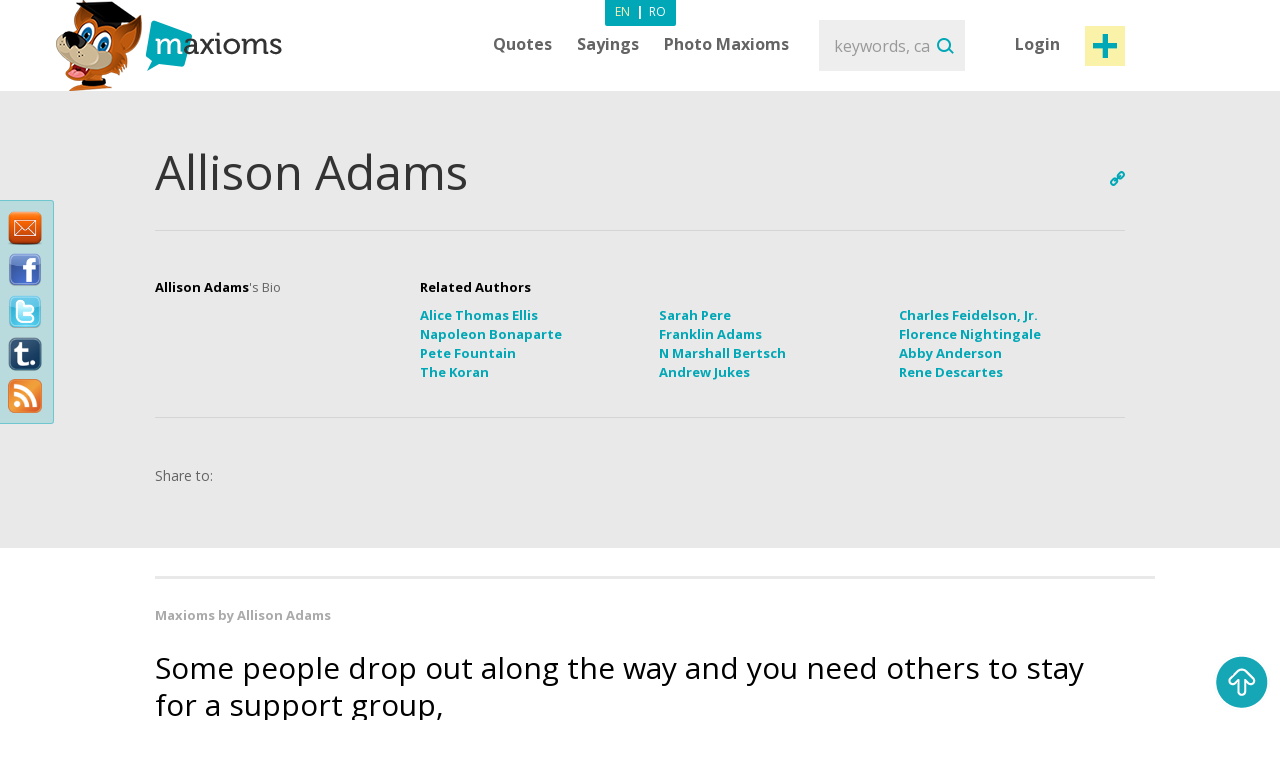

--- FILE ---
content_type: text/html; charset=utf-8
request_url: https://www.maxioms.com/author/allison-adams
body_size: 6501
content:
<!DOCTYPE html>
<html xmlns="http://www.w3.org/1999/xhtml" xmlns:fb="http://ogp.me/ns/fb#">
<head>
<meta http-equiv="Content-Type" content="text/html; charset=utf-8" />
<title>Allison Adams, Maxioms by Allison Adams Biography :: Maxioms.com</title>
<meta name="viewport" content="width=device-width, initial-scale=1, maximum-scale=1">
<meta name="HandheldFriendly" content="True">
<meta name="MobileOptimized" content="320">
<meta name="title" content="Allison Adams, Maxioms by Allison Adams Biography :: Maxioms.com" />
<meta name="keywords" content="Maxioms by Allison Adams, Allison Adams Maxioms, Maxioms Allison Adams, famous Allison Adams Maxioms, Allison Adams" />
<meta name="description" content="Daily updated website with Maxioms by Allison Adams, Allison Adams Maxioms, Maxioms Allison Adams, famous Allison Adams Maxioms, Allison Adams. Enjoy our Maxiom of the Day on the web, Facebook and Twitter." />
<meta name="subject" content="Allison Adams, Maxioms by Allison Adams Biography" />
<meta name="abstract" content="Allison Adams, Maxioms by Allison Adams Biography" />
<meta name="google-site-verification" content="7JagnSAzo_9rfsqz5e3rRziQTInXp0j10vJSYu41YTs" />
<link rel="canonical" href="https://www.maxioms.com" />
<link rel='index' title='Maxioms.com' href="https://www.maxioms.com" />


<meta name="copyright" content="Copyright (c) www.maxioms.com 2010-2026, All Rights Reserved" />
<meta name="author" content="Maxioms" />
<meta name="owner" content="Maxioms" />
<meta name="robots" content="index,follow" />
<meta name="category" content="art,literature" />
<link rel="shortcut icon" type="image/ico" href="https://www.maxioms.com/favicon.ico" />
<link href="https://fonts.googleapis.com/css?family=Open+Sans:400,300italic,300,400italic,600,600italic,700" rel="stylesheet" type="text/css">
<link rel="alternate" title="Maxioms.com &raquo; Maxioms by Allison-adams RSS" href="https://www.maxioms.com/burnedfeed?author=allison-adams" type="application/rss+xml" />
	<link rel="stylesheet" type="text/css" media="Screen" href="https://www.maxioms.com/assets/bootstrap/css/bootstrap.css" />
	<link rel="stylesheet" type="text/css" media="Screen" href="https://www.maxioms.com/assets/bootstrap/css/bootstrap-responsive.css" />
	<link rel="stylesheet" type="text/css" media="Screen" href="https://www.maxioms.com/assets/css/main.css" />
	<link rel="stylesheet" type="text/css" media="Screen" href="https://www.maxioms.com/assets/css/jquery.mmenu.css" />
	<link rel="stylesheet" type="text/css" media="Screen" href="https://www.maxioms.com/assets/css/jquery.mmenu.effects.css" />
	 
<!--[if IE 7]>
<link rel="stylesheet" type="text/css" href="http://www.maxioms.com/assets/css/ie7.css" />
<![endif]-->
<link rel="stylesheet" href="https://www.maxioms.com/assets/css/validationEngine.jquery.css" type="text/css" media="screen" title="no title" charset="utf-8" />
<link rel="stylesheet" type="text/css" href="https://www.maxioms.com/assets/js/fancybox/jquery.fancybox-1.3.1.css" media="screen" />

<script type="text/javascript" src="https://code.jquery.com/jquery-1.10.2.min.js"></script>
<script src="https://code.jquery.com/jquery-migrate-1.2.1.js"></script>
<script type="text/javascript" language="javascript">var SITE_URL = "http://www.maxioms.com";$.isLoggedIn = 0; $.reload = 0;</script>
<script src="https://www.maxioms.com/assets/js/preloader.js" type="text/javascript"></script>
<script src="https://www.maxioms.com/assets/js/functions.js" type="text/javascript"></script>
<script src="https://www.maxioms.com/assets/js/jquery.validationEngine-en.js" type="text/javascript"></script>
<script src="https://www.maxioms.com/assets/js/jquery.validationEngine.js" type="text/javascript"></script>
<script src="https://www.maxioms.com/assets/js/jquery.dropkick-1.0.0.js" type="text/javascript"></script>
<script src="https://www.maxioms.com/assets/js/jquery.ezmark.min.js" type="text/javascript"></script>
<script src="https://www.maxioms.com/assets/js/slimScroll.js" type="text/javascript"></script>
<script src="https://www.maxioms.com/assets/js/custom.js" type="text/javascript"></script>
<script src="https://www.maxioms.com/assets/bootstrap/js/bootstrap.js" type="text/javascript"></script>
<script src="https://www.maxioms.com/assets/js/jquery.carouFredSel-6.2.1.js" type="text/javascript"></script>
<script src="https://www.maxioms.com/assets/js/jquery.touchSwipe.min.js" type="text/javascript"></script>
<script type="text/javascript" src="https://www.maxioms.com/assets/js/fancybox/jquery.fancybox-1.3.1.pack.js"></script>
<script type="text/javascript" src="https://www.maxioms.com/assets/js/jquery.cookie.js"></script>
<script src="https://www.maxioms.com/assets/js/jquery.mmenu.js" type="text/javascript"></script>
<!--[if lte IE 6]>
<SCRIPT LANGUAGE="Javascript" type="text/javascript">
alert("We only support more than IE6!");
</SCRIPT>
<![endif]-->

	<script type="text/javascript">
		tmx.url = "http://www.maxioms.com";
		tmx.ajax_url = "http://www.maxioms.com/ajax/call.php";
		$.defaultOpen = 0;
		$.defaultExpand = 0;
		$.defaultExpandMaxioms = 0;
		var openL = "Open";
		var closeL = "Close";
	</script>
	<script src="https://www.maxioms.com/assets/js/main.js" type="text/javascript"></script>
<script src="https://www.maxioms.com/assets/js/jquery.jeditable.mini.js" type="text/javascript"></script>
<script type="text/javascript">

  var _gaq = _gaq || [];
  _gaq.push(['_setAccount', 'UA-9296406-8']);
  _gaq.push(['_trackPageview']);

  (function() {
    var ga = document.createElement('script'); ga.type = 'text/javascript'; ga.async = true;
    ga.src = ('https:' == document.location.protocol ? 'https://ssl' : 'http://www') + '.google-analytics.com/ga.js';
    var s = document.getElementsByTagName('script')[0]; s.parentNode.insertBefore(ga, s);
  })();

</script>
<script type="text/javascript" src="https://w.sharethis.com/button/buttons.js"></script><script type="text/javascript">
	stLight.options({
		publisher:'b9a521d5-2fe6-48d1-9416-4064d367dc19',
		headerTitle:'Share on maxioms.com'
		});
</script>
<meta name="revisit-after" content="14 days" />
<meta property="og:title" content="Allison Adams, Maxioms by Allison Adams Biography :: Maxioms.com" />
<meta property="og:description" content="Allison Adams, Maxioms by Allison Adams - Daily updated website with Quotes, Famous Quotes, Sayings, Proverbs, Maxims, Axioms, Maxioms. Enjoy our Maxiom of the Day on the web, Facebook and Twitter." />
<meta property="og:site_name" content="Maxioms.com" />
<meta property="og:type" content="article"/>
<meta property="og:url" content="http://www.maxioms.com" />
<meta property="og:image" content="http://www.maxioms.com/assets/images/maxioms.png" />
<meta property="og:type" content="article" />
<meta property="fb:app_id" content="193179307367619"/>
</head>
<body>
<a id="facebooklike" href="#fb-page"></a>
<div style="display: none;">
  <div id="fb-page" style="height:214px; width:340px;">
    <div class="webpet"> <img src="https://www.maxioms.com/assets/images/pet/like.png" alt="Maxioms Pet" /> </div>
        <div class="fb-page" data-href="https://www.facebook.com/Maxioms/" data-small-header="false" data-adapt-container-width="true" data-hide-cover="false" data-show-facepile="true">
      <div class="fb-xfbml-parse-ignore">
        <blockquote cite="https://www.facebook.com/Maxioms/"><a href="https://www.facebook.com/Maxioms/">Maxioms</a></blockquote>
      </div>
    </div>
      </div>
</div>
<div id="dialog" class="fav_message">
  <p></p>
</div>
<div class="wrapper">
    <div class="page_overlay">
        <div class="searchBox" style="display:block">
          <form name="search_form" id="search_form" action="https://www.maxioms.com/search" method="get">
            <input class="search" type="text" name="q" value="" placeholder="keywords, category, author, article" />
            <input type="submit" value="Search" id="searchsubmit" class="submit">
          </form>
          <span class="closeSh">x</span>
        </div>
    </div>
<span id="closeSearch">X</span>
<header class="desktop-header">
	<div class="inner">
      <a id="webpet" href="#buble" title="Maxims + Axioms = Maxioms">Maxims + Axioms = Maxioms</a>
      <div class="logoHolder">  <a href="https://www.maxioms.com" rel="external" title="Quotes, Famous Quotes, Sayings, Proverbs, Maxims, Axioms, Maxioms"><img src="https://www.maxioms.com/assets/images/logo.png" alt="Quotes, Famous Quotes, Sayings, Proverbs, Maxims, Axioms, Maxioms" /></a>
      	      </div>
      <div class="topHolder">
        <div class="mainMenu">
          <ul class="menu-list menu-en">
            <li class="parent-list"><a href="https://www.maxioms.com/quotes/categories/" title="Quotes">Quotes</a> <span class="tooltip"></span>
              <ul>
                <li><a href="https://www.maxioms.com/quotes/authors/" title="Quotes by authors">Quotes by authors</a></li>
                <li class="last"><a href="https://www.maxioms.com/quotes/categories/" title="Quotes by categories">Quotes by categories</a></li>
              </ul>
            </li>
            <li class="parent-list"><a href="https://www.maxioms.com/sayings/categories/" title="Sayings">Sayings</a>
                            <span class="tooltip"></span>
              <ul>
                <li><a href="https://www.maxioms.com/quotes/authors/" title="Quotes by authors">Quotes by authors</a></li>
                <li class="last"><a href="https://www.maxioms.com/quotes/categories/" title="Quotes by categories">Quotes by categories</a></li>
              </ul>
                          </li>
                        <li><a href="https://www.maxioms.com/photo-maxioms/" title="Photo Maxioms">Photo Maxioms</a></li>
          </ul>
          <div class="clear"></div>
        </div>
        <div class="searchBox">
          <form name="search_form" id="search_form" action="https://www.maxioms.com/search" method="get">
            <input class="search" type="text" name="q" value="" placeholder="keywords, category, author, article" />
            <input type="submit" value="Search" id="searchsubmit" class="submit">
          </form>
        </div>
        <div class="hreaderRightBox"> <a href="javascript:void(0);" class="sign-in logIn" title="Login">Login</a> <a rel="external" href="https://www.maxioms.com/submit-maxiom" class="btn_1 submit-quote" title="Submit Maxiom">Post maxiom</a>
          <div class="clear"></div>
          <div id="account-box"> <span class="tooltip">&nbsp;</span>
            <ul>
              <li><a href="https://www.maxioms.com/my-account" title="My details">My details</a></li>
              <li><a href="https://www.maxioms.com/favorites" title="Favorites">Favorites</a></li>
              <li><a href="https://www.maxioms.com/logout" title="Logout">Logout</a></li>
            </ul>
          </div>
          <div id="sign-in-over"> <span class="tooltip">&nbsp;</span>
            <form name="sign-in-form" id="top_login_form" action="" method="post">
              <input type="hidden" name="action" value="login" />
              <input type="hidden" name="redirectURL" value="" />
              <input type="hidden" name="href" value="" />
              <input type="hidden" name="loginHashToken" id="loginHashToken_top" value="nbh1nc82xzx2a" />
              <input type="hidden" name="password" id="password_top" value="" />
              <div class="div_input_sign">
                <input type="text" name="username" id="username_top" title="email" value="" placeholder="Email Address" size="25" class="validate[required] text-input" tabindex="1" />
              </div>
              <div class="div_input_sign">
                <input name="passwd" type="password" id="passwd_top" placeholder="Password" title="Please enter your new password."    class="validate[required,length[4,20]]" tabindex="2" />
              </div>
              <input type="submit" class="submit-sign-in" value="Sign In" tabindex="3" />
              <a href="https://www.maxioms.com/register" class="signup" onclick="$('#sign-in-over').hide();" title="Register">Register</a>
            </form>
            <p class="pass"><a href="https://www.maxioms.com/forgot-password" rel="nofollow" title="Forgot your password?">Forgot your password?</a><br />
            </p>
          </div>
        </div>
        <div class="clear"></div>
        <div class="languages-menu">
                    <ul>
            <li><a href="https://www.maxioms.com/" class="active en" title="English">En</a></li>
            <li> | </li>
            <li><a href="http://www.maxioms.ro/" class="ro" title="Romanian">Ro</a></li>
          </ul>
                  </div>
      </div>
      <div class="clear"></div>
  </div>
</header>
<div class="mobile-header">
  <div class="TopBar">
    <a href="#menu" class="menuBtn"><img src="https://www.maxioms.com/assets/images/m.menu.png"></a>
    <div class="mLogo"><a href="https://www.maxioms.com" rel="external" title="Quotes, Famous Quotes, Sayings, Proverbs, Maxims, Axioms, Maxioms">Maxioms</a></div>
    <div class="postM"><span class="showSearch"></span><a rel="external" href="https://www.maxioms.com/submit-maxiom" title="Submit Maxiom"><img src="https://www.maxioms.com/assets/images/m.post.png"></a></div>
    <div class="clear"></div>
  </div>
  <nav id="menu" class="navbar">
    
      <ul class="navigation menu-en">
      		<li class="first"><span style="line-height: 28px">Menu <em><a href="https://www.maxioms.com/" class="active en" title="English">En</a>|<a href="http://www.maxioms.ro/" class=" ro" title="Romanian">Ro</a></em></span></li>
            <li class="parent-list"><a href="https://www.maxioms.com/quotes/categories/" title="Quotes">Quotes</a> <span class="tooltip"></span>
              <ul>
                <li><a href="https://www.maxioms.com/quotes/authors/" title="Quotes by authors">Quotes by authors</a></li>
                <li class="last"><a href="https://www.maxioms.com/quotes/categories/" title="Quotes by categories">Quotes by categories</a></li>
              </ul>
            </li>
            <li class="parent-list"><a href="https://www.maxioms.com/sayings/categories/" title="Sayings">Sayings</a>
                            <span class="tooltip"></span>
              <ul>
                <li><a href="https://www.maxioms.com/quotes/authors/" title="Quotes by authors">Quotes by authors</a></li>
                <li class="last"><a href="https://www.maxioms.com/quotes/categories/" title="Quotes by categories">Quotes by categories</a></li>
              </ul>
                          </li>
                        <li><a href="https://www.maxioms.com/photo-maxioms/" title="Photo Maxioms">Photo Maxioms</a></li>
            <li><a href="https://www.maxioms.com/articles/" title="Articles">Articles</a></li>
            <li class="last"><a href="https://www.maxioms.com/contact" title="Contact">Contact</a></li>
            <li class="lastItemB"><a href="https://www.maxioms.com/submit-maxiom" title="Submit Maxiom">Post maxiom</a></li>
            <li class="lastItem"><a href="https://www.maxioms.com/login" title="Sign In">Login</a></li>
          </ul>  
  </nav>
</div>

<section class="topSection authorSection graySlide">
        <div class="content">
        <div class="mainPageBox">
            <div class="quote-options page-quote-options"> <a href="https://www.maxioms.com/author/allison-adams" class="ed" title="Allison Adams"></a>                <div class="clear"></div>
            </div>
            <h1>Allison Adams</h1>
            <div class="clear"></div>
        </div>
                        <div class="authQuote">
            <div class="authBio">
                <h3> <span class="bold title-span">Allison Adams</span> <span>'s Bio</span> </h3>
                <ul>
                                        <li>
                                                                                </ul>
            </div>
            <div class="authRel">
                <h3>Related Authors</h3>
                <ul>
                                        <li><a title="Alice Thomas Ellis" href="alice-thomas-ellis">Alice Thomas Ellis</a></li>
                                                             <li><a title="Napoleon Bonaparte" href="napoleon-bonaparte">Napoleon Bonaparte</a></li>
                                                             <li><a title="Pete Fountain" href="pete-fountain">Pete Fountain</a></li>
                                                             <li><a title="The Koran" href="the-koran">The Koran</a></li>
                     </ul><ul>                                        <li><a title="Sarah Pere" href="sarah-pere">Sarah Pere</a></li>
                                                             <li><a title="Franklin Adams" href="franklin-adams">Franklin Adams</a></li>
                                                             <li><a title="N Marshall Bertsch" href="n-marshall-bertsch">N Marshall Bertsch</a></li>
                                                             <li><a title="Andrew Jukes" href="andrew-jukes">Andrew Jukes</a></li>
                     </ul><ul>                                        <li><a title="Charles Feidelson, Jr." href="charles-feidelson-jr">Charles Feidelson, Jr.</a></li>
                                                             <li><a title="Florence Nightingale" href="florence-nightingale">Florence Nightingale</a></li>
                                                             <li><a title="Abby Anderson" href="abby-anderson">Abby Anderson</a></li>
                                                             <li><a title="Rene Descartes" href="rene-descartes">Rene Descartes</a></li>
                    </ul>                                     </ul>
                <div class="clear"></div>
            </div>
            <div class="clear"></div>
        </div>
        <div class="socialBox"> <span class="shareText">Share to:</span>
            <ul>
                <li><span class="st_twitter" st_url="http://www.maxioms.com/maxiom//" st_title="@max1oms - "></span></li>
                <li><span class="st_facebook" st_url="http://www.maxioms.com/maxiom//" st_title=""></span></li>
                <li><span class="st_linkedin" st_url="http://www.maxioms.com/maxiom//"></span></li>
                <li><span class="st_pinterest" st_url="http://www.maxioms.com/maxiom//" st_title=""></span></li>
                <li><span class="st_email"  st_url="http://www.maxioms.com/maxiom//" st_title=""></span></li>
            </ul>
            <div class="clear"></div>
        </div>
    </div>
    <div class="clear"></div>
</section>
<section class="quotesSide">
	<a name="maxioms"></a>
    <div class="content">
                <p class="photo_list"><span class="blokText"> Maxioms by Allison Adams </span>
                    </p>
        <div class="clear"></div>
                <a name="page1"></a>
        
<div class="quoteBox">
	<div class="byQuote top ">
		<div class="quote-options page-quote-options">
			<a href="https://www.maxioms.com/maxiom/28989/some-people-drop-out-along-the-way-and-you-need-others-to-stay-for-a" title="Permalink to this Maxiom" class="ed"></a>
			<a href="#" rel="nofollow" class="fav ac" title="Add to Favorites" data-action="atf" data-id="28989"></a>
						<a href="#" title="Report" class="del report rep " rel="nofollow" data-id="28989"></a>
			&nbsp;&nbsp;( <a href="https://www.maxioms.com/maxiom/28989/some-people-drop-out-along-the-way-and-you-need-others-to-stay-for-a#comments" class="comments" rel="external" title="comments"><fb:comments-count href="http://www.maxioms.com/maxiom/28989/some-people-drop-out-along-the-way-and-you-need-others-to-stay-for-a"></fb:comments-count> comments</a> )
			<div class="clear"></div>
		</div>
		<div class="ratings hiddenDetails">
			<a href="#" rel="nofollow" title="MAX it UP" class="rate up ac" data-type="up" data-action="rate" data-id="28989">
				<span class="rate-up">&nbsp;</span>
			</a>
			<span class="rate-up-count"> 6 </span>
			<span class="splitter">&nbsp;/&nbsp;</span>
			<span class="rate-down-count"> 32 </span>
			<a href="#" rel="nofollow" title="MAX it DOWN" class="rate dwn ac" data-type="down" data-action="rate" data-id="28989">
				<span class="rate-down">&nbsp;</span>
			</a>
			<div class="clear"></div>
		</div>
		<div class="clear"></div>
	</div>
			<p class="short"> Some people drop out along the way and you need others to stay for a support group,  </p>
	<p class="long"> Some people drop out along the way and you need others to stay for a support group, </p>
		<div class="byQuote ">
		<span class="blokText">by</span>
		<a href="https://www.maxioms.com/author/allison-adams" class="btnEffect" title="Allison Adams Biography"> Allison Adams </a>
		<span class="blokText">Found in:</span> <a href="https://www.maxioms.com/quotes/miscellaneous/" class="btnEffect" title="Miscellaneous Quotes">Miscellaneous Quotes</a><span class="blokText noDisplay">,</span>		
		<div class="clear"></div>
		<div class="socialBox hiddenDetails"> <span class="shareText">Share to:</span>
		  <ul>
			<li><span class="st_twitter" st_url="http://www.maxioms.com/maxiom/28989/some-people-drop-out-along-the-way-and-you-need-others-to-stay-for-a" st_title="@max1oms - Some people drop out along the way and you need others to stay for a support group,"></span></li>
			<li><span class="st_facebook" st_url="http://www.maxioms.com/maxiom/28989/some-people-drop-out-along-the-way-and-you-need-others-to-stay-for-a" st_title="Some people drop out along the way and you need others to stay for a support group,"></span></li>
			<li><span class="st_linkedin" st_url="http://www.maxioms.com/maxiom/28989/some-people-drop-out-along-the-way-and-you-need-others-to-stay-for-a"></span></li>
			<li><span class="st_pinterest" st_url="http://www.maxioms.com/maxiom/28989/some-people-drop-out-along-the-way-and-you-need-others-to-stay-for-a" st_title="Some people drop out along the way and you need others to stay for a support group,"></span></li>
			<li><span class="st_email"  st_url="http://www.maxioms.com/maxiom/28989/some-people-drop-out-along-the-way-and-you-need-others-to-stay-for-a" st_title="Some people drop out along the way and you need others to stay for a support group,"></span></li>
		  </ul>
		</div>
        <div class="hiddenDetails like-box" style="float:right">
		<iframe src="https://www.facebook.com/plugins/like.php?href=http://www.maxioms.com/maxiom/28989/some-people-drop-out-along-the-way-and-you-need-others-to-stay-for-a&amp;layout=button_count&amp;show_faces=false&amp;width=100&amp;action=like&amp;font=trebuchet+ms&amp;colorscheme=dark&amp;height=21" scrolling="no" frameborder="0" style="border:none; overflow:hidden; width:105px; height:21px;"></iframe>
		</div>
		<div class="clear"></div>
	</div>
</div>

<div class="quoteBox">
	<div class="byQuote top ">
		<div class="quote-options page-quote-options">
			<a href="https://www.maxioms.com/maxiom/28987/we-don-t-want-to-pinch---we-want-to-make-a-circle" title="Permalink to this Maxiom" class="ed"></a>
			<a href="#" rel="nofollow" class="fav ac" title="Add to Favorites" data-action="atf" data-id="28987"></a>
						<a href="#" title="Report" class="del report rep " rel="nofollow" data-id="28987"></a>
			&nbsp;&nbsp;( <a href="https://www.maxioms.com/maxiom/28987/we-don-t-want-to-pinch---we-want-to-make-a-circle#comments" class="comments" rel="external" title="comments"><fb:comments-count href="http://www.maxioms.com/maxiom/28987/we-don-t-want-to-pinch---we-want-to-make-a-circle"></fb:comments-count> comments</a> )
			<div class="clear"></div>
		</div>
		<div class="ratings hiddenDetails">
			<a href="#" rel="nofollow" title="MAX it UP" class="rate up ac" data-type="up" data-action="rate" data-id="28987">
				<span class="rate-up">&nbsp;</span>
			</a>
			<span class="rate-up-count"> 7 </span>
			<span class="splitter">&nbsp;/&nbsp;</span>
			<span class="rate-down-count"> 33 </span>
			<a href="#" rel="nofollow" title="MAX it DOWN" class="rate dwn ac" data-type="down" data-action="rate" data-id="28987">
				<span class="rate-down">&nbsp;</span>
			</a>
			<div class="clear"></div>
		</div>
		<div class="clear"></div>
	</div>
			<p class="short"> We don't want to pinch, ... We want to make a circle.  </p>
	<p class="long"> We don't want to pinch, ... We want to make a circle. </p>
		<div class="byQuote ">
		<span class="blokText">by</span>
		<a href="https://www.maxioms.com/author/allison-adams" class="btnEffect" title="Allison Adams Biography"> Allison Adams </a>
		<span class="blokText">Found in:</span> <a href="https://www.maxioms.com/quotes/miscellaneous/" class="btnEffect" title="Miscellaneous Quotes">Miscellaneous Quotes</a><span class="blokText noDisplay">,</span>		
		<div class="clear"></div>
		<div class="socialBox hiddenDetails"> <span class="shareText">Share to:</span>
		  <ul>
			<li><span class="st_twitter" st_url="http://www.maxioms.com/maxiom/28987/we-don-t-want-to-pinch---we-want-to-make-a-circle" st_title="@max1oms - We don't want to pinch, ... We want to make a circle."></span></li>
			<li><span class="st_facebook" st_url="http://www.maxioms.com/maxiom/28987/we-don-t-want-to-pinch---we-want-to-make-a-circle" st_title="We don't want to pinch, ... We want to make a circle."></span></li>
			<li><span class="st_linkedin" st_url="http://www.maxioms.com/maxiom/28987/we-don-t-want-to-pinch---we-want-to-make-a-circle"></span></li>
			<li><span class="st_pinterest" st_url="http://www.maxioms.com/maxiom/28987/we-don-t-want-to-pinch---we-want-to-make-a-circle" st_title="We don't want to pinch, ... We want to make a circle."></span></li>
			<li><span class="st_email"  st_url="http://www.maxioms.com/maxiom/28987/we-don-t-want-to-pinch---we-want-to-make-a-circle" st_title="We don't want to pinch, ... We want to make a circle."></span></li>
		  </ul>
		</div>
        <div class="hiddenDetails like-box" style="float:right">
		<iframe src="https://www.facebook.com/plugins/like.php?href=http://www.maxioms.com/maxiom/28987/we-don-t-want-to-pinch---we-want-to-make-a-circle&amp;layout=button_count&amp;show_faces=false&amp;width=100&amp;action=like&amp;font=trebuchet+ms&amp;colorscheme=dark&amp;height=21" scrolling="no" frameborder="0" style="border:none; overflow:hidden; width:105px; height:21px;"></iframe>
		</div>
		<div class="clear"></div>
	</div>
</div>

<div class="quoteBox">
	<div class="byQuote top ">
		<div class="quote-options page-quote-options">
			<a href="https://www.maxioms.com/maxiom/28986/this-program-is-meant-to-keep-the-joints-moving-and-gain-some" title="Permalink to this Maxiom" class="ed"></a>
			<a href="#" rel="nofollow" class="fav ac" title="Add to Favorites" data-action="atf" data-id="28986"></a>
						<a href="#" title="Report" class="del report rep " rel="nofollow" data-id="28986"></a>
			&nbsp;&nbsp;( <a href="https://www.maxioms.com/maxiom/28986/this-program-is-meant-to-keep-the-joints-moving-and-gain-some#comments" class="comments" rel="external" title="comments"><fb:comments-count href="http://www.maxioms.com/maxiom/28986/this-program-is-meant-to-keep-the-joints-moving-and-gain-some"></fb:comments-count> comments</a> )
			<div class="clear"></div>
		</div>
		<div class="ratings hiddenDetails">
			<a href="#" rel="nofollow" title="MAX it UP" class="rate up ac" data-type="up" data-action="rate" data-id="28986">
				<span class="rate-up">&nbsp;</span>
			</a>
			<span class="rate-up-count"> 8 </span>
			<span class="splitter">&nbsp;/&nbsp;</span>
			<span class="rate-down-count"> 46 </span>
			<a href="#" rel="nofollow" title="MAX it DOWN" class="rate dwn ac" data-type="down" data-action="rate" data-id="28986">
				<span class="rate-down">&nbsp;</span>
			</a>
			<div class="clear"></div>
		</div>
		<div class="clear"></div>
	</div>
			<p class="short"> This program is meant to keep the joints moving and gain some mobility that is lost through arthritis, ... We <span class="moreText">read more</span> </p>
	<p class="long"> This program is meant to keep the joints moving and gain some mobility that is lost through arthritis, ... We work from head to toe. </p>
		<div class="byQuote ">
		<span class="blokText">by</span>
		<a href="https://www.maxioms.com/author/allison-adams" class="btnEffect" title="Allison Adams Biography"> Allison Adams </a>
		<span class="blokText">Found in:</span> <a href="https://www.maxioms.com/quotes/miscellaneous/" class="btnEffect" title="Miscellaneous Quotes">Miscellaneous Quotes</a><span class="blokText noDisplay">,</span>		
		<div class="clear"></div>
		<div class="socialBox hiddenDetails"> <span class="shareText">Share to:</span>
		  <ul>
			<li><span class="st_twitter" st_url="http://www.maxioms.com/maxiom/28986/this-program-is-meant-to-keep-the-joints-moving-and-gain-some" st_title="@max1oms - This program is meant to keep the joints moving and gain some mobility that is lost through arthritis, ... We work from head to toe."></span></li>
			<li><span class="st_facebook" st_url="http://www.maxioms.com/maxiom/28986/this-program-is-meant-to-keep-the-joints-moving-and-gain-some" st_title="This program is meant to keep the joints moving and gain some mobility that is lost through arthritis, ... We work from head to toe."></span></li>
			<li><span class="st_linkedin" st_url="http://www.maxioms.com/maxiom/28986/this-program-is-meant-to-keep-the-joints-moving-and-gain-some"></span></li>
			<li><span class="st_pinterest" st_url="http://www.maxioms.com/maxiom/28986/this-program-is-meant-to-keep-the-joints-moving-and-gain-some" st_title="This program is meant to keep the joints moving and gain some mobility that is lost through arthritis, ... We work from head to toe."></span></li>
			<li><span class="st_email"  st_url="http://www.maxioms.com/maxiom/28986/this-program-is-meant-to-keep-the-joints-moving-and-gain-some" st_title="This program is meant to keep the joints moving and gain some mobility that is lost through arthritis, ... We work from head to toe."></span></li>
		  </ul>
		</div>
        <div class="hiddenDetails like-box" style="float:right">
		<iframe src="https://www.facebook.com/plugins/like.php?href=http://www.maxioms.com/maxiom/28986/this-program-is-meant-to-keep-the-joints-moving-and-gain-some&amp;layout=button_count&amp;show_faces=false&amp;width=100&amp;action=like&amp;font=trebuchet+ms&amp;colorscheme=dark&amp;height=21" scrolling="no" frameborder="0" style="border:none; overflow:hidden; width:105px; height:21px;"></iframe>
		</div>
		<div class="clear"></div>
	</div>
</div>

<div class="quoteBox">
	<div class="byQuote top lastBk">
		<div class="quote-options page-quote-options">
			<a href="https://www.maxioms.com/maxiom/28988/we-have-the-advanced-class-and-periodically-i-start-another-beginners" title="Permalink to this Maxiom" class="ed"></a>
			<a href="#" rel="nofollow" class="fav ac" title="Add to Favorites" data-action="atf" data-id="28988"></a>
						<a href="#" title="Report" class="del report rep " rel="nofollow" data-id="28988"></a>
			&nbsp;&nbsp;( <a href="https://www.maxioms.com/maxiom/28988/we-have-the-advanced-class-and-periodically-i-start-another-beginners#comments" class="comments" rel="external" title="comments"><fb:comments-count href="http://www.maxioms.com/maxiom/28988/we-have-the-advanced-class-and-periodically-i-start-another-beginners"></fb:comments-count> comments</a> )
			<div class="clear"></div>
		</div>
		<div class="ratings hiddenDetails">
			<a href="#" rel="nofollow" title="MAX it UP" class="rate up ac" data-type="up" data-action="rate" data-id="28988">
				<span class="rate-up">&nbsp;</span>
			</a>
			<span class="rate-up-count"> 10 </span>
			<span class="splitter">&nbsp;/&nbsp;</span>
			<span class="rate-down-count"> 33 </span>
			<a href="#" rel="nofollow" title="MAX it DOWN" class="rate dwn ac" data-type="down" data-action="rate" data-id="28988">
				<span class="rate-down">&nbsp;</span>
			</a>
			<div class="clear"></div>
		</div>
		<div class="clear"></div>
	</div>
			<p class="short"> We have the advanced class and periodically I start another beginners class, ... The classes have a feeling of comradery. <span class="moreText">read more</span> </p>
	<p class="long"> We have the advanced class and periodically I start another beginners class, ... The classes have a feeling of comradery. They really enjoy the classes. </p>
		<div class="byQuote lastBk">
		<span class="blokText">by</span>
		<a href="https://www.maxioms.com/author/allison-adams" class="btnEffect" title="Allison Adams Biography"> Allison Adams </a>
		<span class="blokText">Found in:</span> <a href="https://www.maxioms.com/quotes/miscellaneous/" class="btnEffect" title="Miscellaneous Quotes">Miscellaneous Quotes</a><span class="blokText noDisplay">,</span>		
		<div class="clear"></div>
		<div class="socialBox hiddenDetails"> <span class="shareText">Share to:</span>
		  <ul>
			<li><span class="st_twitter" st_url="http://www.maxioms.com/maxiom/28988/we-have-the-advanced-class-and-periodically-i-start-another-beginners" st_title="@max1oms - We have the advanced class and periodically I start another beginners class, ... The classes have a feeling of comradery. They really enjoy the classes."></span></li>
			<li><span class="st_facebook" st_url="http://www.maxioms.com/maxiom/28988/we-have-the-advanced-class-and-periodically-i-start-another-beginners" st_title="We have the advanced class and periodically I start another beginners class, ... The classes have a feeling of comradery. They really enjoy the classes."></span></li>
			<li><span class="st_linkedin" st_url="http://www.maxioms.com/maxiom/28988/we-have-the-advanced-class-and-periodically-i-start-another-beginners"></span></li>
			<li><span class="st_pinterest" st_url="http://www.maxioms.com/maxiom/28988/we-have-the-advanced-class-and-periodically-i-start-another-beginners" st_title="We have the advanced class and periodically I start another beginners class, ... The classes have a feeling of comradery. They really enjoy the classes."></span></li>
			<li><span class="st_email"  st_url="http://www.maxioms.com/maxiom/28988/we-have-the-advanced-class-and-periodically-i-start-another-beginners" st_title="We have the advanced class and periodically I start another beginners class, ... The classes have a feeling of comradery. They really enjoy the classes."></span></li>
		  </ul>
		</div>
        <div class="hiddenDetails like-box" style="float:right">
		<iframe src="https://www.facebook.com/plugins/like.php?href=http://www.maxioms.com/maxiom/28988/we-have-the-advanced-class-and-periodically-i-start-another-beginners&amp;layout=button_count&amp;show_faces=false&amp;width=100&amp;action=like&amp;font=trebuchet+ms&amp;colorscheme=dark&amp;height=21" scrolling="no" frameborder="0" style="border:none; overflow:hidden; width:105px; height:21px;"></iframe>
		</div>
		<div class="clear"></div>
	</div>
</div>
        <div class="clear"></div>
                        <div class="margin30"></div>
            </div>
</section>
<footer>
<div class="floating-social">
  <a target="_blank" class="feedback" href="https://www.maxioms.com/feedback" title="Maxioms Feedback"> <img width="34" border="0" title="Maxioms Feedback" src="https://www.maxioms.com/assets/images/feedback.png"></a>
  
  <a rel="external" title="Maxioms at FaceBook" target="_blank" class="" href="https://www.facebook.com/maxioms"><img width="34" border="0" title="Maxioms at FaceBook" src="https://www.maxioms.com/assets/images/facebook.png"></a>
  
  <a rel="external" title="Maxioms on Twitter" target="_blank" class="" href="https://twitter.com/max1oms"><img width="34" border="0" title="Maxioms on Twitter" src="https://www.maxioms.com/assets/images/twitter.png"></a>
  
  <a rel="external" title="Maxioms on Tumbrl" target="_blank" class="" href="https://maxiomsro.tumblr.com/"><img width="44" border="0" title="Maxioms on Tumbrl" src="https://www.maxioms.com/assets/images/tumbrl.png"></a> 
    
	<a rel="external" href="http://feeds.maxioms.com/Maxioms" title="Subscribe to my feed" type="application/rss+xml" target="_blank"><img width="34" src="https://www.maxioms.com/assets/images/Rss.png" alt="Maxioms RSS" /></a>
</div>
  <div class="footerTop ">
    <div class="content">
      <div class="newsletterBox">
        <h3>Newsletter</h3>
        <p>Subscribe to receive new and fresh maxioms every week:</p>
        <form method="post" name="subscribe-newsletter" id="subscribe-newsletter" action="">
          <input type="hidden" name="action" value="subscribe" />
          <input id="nl-email" type="text" name="email" class="validate[required,custom[email]] newsletter" value="" placeholder="Enter your email address" />
          <input type="submit" name="subscribe-nl" value="Subscribe!" class="submit" />
        </form>
      </div>
      <div class="facebookBox">
        <h3>Facebook</h3>
        <div class="facebookContent">
        	<div class="fb-like-box"><fb:fan profile_id="146676012057031" href="http://www.facebook.com/maxioms" width="310" height="400" show_faces="true" stream="false" header="true" css="http://www.maxioms.com/assets/css/main.css?6"></fb:like-box></div>
        </div>
      </div>
      <div class="articleBox">
              </div>
      <div class="clear"></div>
    </div>
  </div>
  <div class="footerBottom">
    <div class="content">
      <div class="fLeft">
        <div class="mainMenu mainMenuF">
          <ul>
            <li><a href="https://www.maxioms.com/quotes/" title="Quotes">Quotes</a></li>
            <li><a href="https://www.maxioms.com/sayings/categories/" title="Sayings">Sayings</a></li>
            			<li><a href="https://www.maxioms.com/photo-maxioms/" title="Photo Maxioms">Photo Maxioms</a></li>
            <li><a href="https://www.maxioms.com/articles/" title="Articles">Articles</a></li>
			<li class="last"><a href="https://www.maxioms.com/contact" title="Contact">Contact</a></li>
          </ul>
          <div class="clear"></div>
        </div>
        <div class="clear"></div>
        <div class="copy_holder">
        	<p>All Maxioms are property and copyright of their respective owners.</p><p>All Maxioms are provided for educational purposes only and contributed by users.</p><p>Copyright &copy; 2026 Maxioms.com. <a href="https://www.maxioms.com/p/terms-conditions" class="terms" title="Terms &amp; conditions">Terms &amp; conditions</a> / <a href="https://www.maxioms.com/p/privacy-cookie-policy" class="terms" title="Privacy & Cookie Policy">Privacy & Cookie Policy</a></p> 
        </div>
       </div>
      <div class="fRight">
                <a href="https://www.maxioms.com" title="Quotes, Famous Quotes, Sayings, Proverbs, Maxims, Axioms, Maxioms"><img src="https://www.maxioms.com/assets/images/logoFooter.png" alt="Quotes, Famous Quotes, Sayings, Proverbs, Maxims, Axioms, Maxioms" /></a> </div>
      <div class="clear"></div>
      
      <div id="go-up">
          <img src="https://www.maxioms.com/assets/images/go_up.png" alt="Top" />
      </div>
    </div>
  </div>
</footer>

<div style="display:none">
  <div id="buble">
  	<img src="https://www.maxioms.com/assets/images/maxioms-bubbleEN.png" alt="Maxioms Web Pet" />
  </div>
</div>
</div>
<div id="fb-root"></div>
<script>(function(d, s, id) {
  var js, fjs = d.getElementsByTagName(s)[0];
  if (d.getElementById(id)) return;
  js = d.createElement(s); js.id = id;
  js.src = "//connect.facebook.net/en_GB/all.js#xfbml=1&appId=193179307367619";
  fjs.parentNode.insertBefore(js, fjs);
}(document, 'script', 'facebook-jssdk'));</script>
</div>

<!-- Go to www.addthis.com/dashboard to customize your tools -->
<script type="text/javascript" src="//s7.addthis.com/js/300/addthis_widget.js#pubid=ra-57e23b64c89b9bbe"></script>

<script defer src="https://static.cloudflareinsights.com/beacon.min.js/vcd15cbe7772f49c399c6a5babf22c1241717689176015" integrity="sha512-ZpsOmlRQV6y907TI0dKBHq9Md29nnaEIPlkf84rnaERnq6zvWvPUqr2ft8M1aS28oN72PdrCzSjY4U6VaAw1EQ==" data-cf-beacon='{"version":"2024.11.0","token":"e68f216057f3495887739630cb2e5afc","r":1,"server_timing":{"name":{"cfCacheStatus":true,"cfEdge":true,"cfExtPri":true,"cfL4":true,"cfOrigin":true,"cfSpeedBrain":true},"location_startswith":null}}' crossorigin="anonymous"></script>
</body></html>